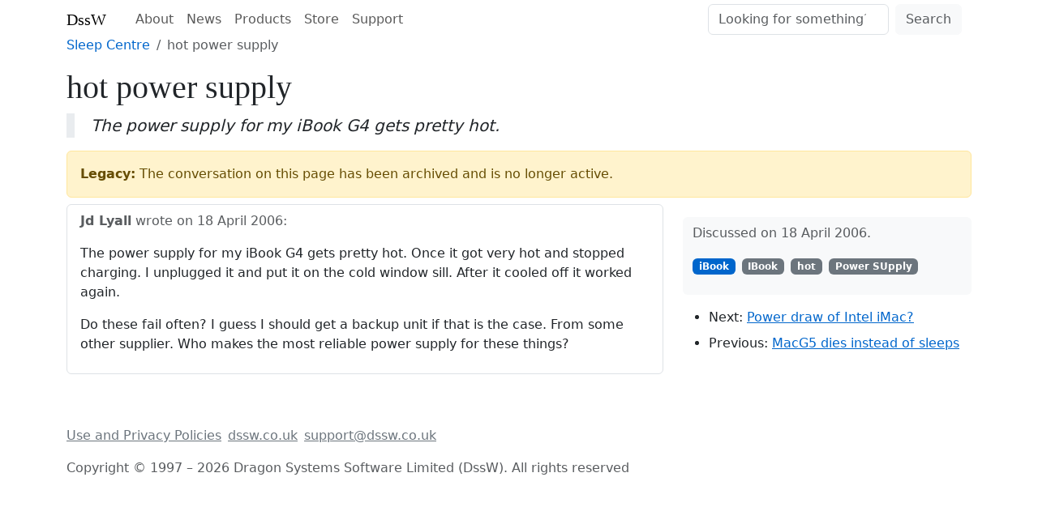

--- FILE ---
content_type: text/html; charset=utf-8
request_url: https://www.dssw.co.uk/sleepcentre/t/hot-power-supply.html
body_size: 1502
content:
<!doctype html><html lang=en><head><meta charset=utf-8><meta name=viewport content="width=device-width,initial-scale=1"><title>hot power supply</title><link rel=stylesheet href=/css/dssw.min.c4ddbac1fe1779582799d2aed5f667f3535d56a0665dcb05bae57d10a1d241fc.css><script type=text/javascript src=/js/bootstrap.bundle.min.js async></script><link rel=canonical href=https://www.dssw.co.uk/sleepcentre/t/hot-power-supply.html><meta name=robots content="index, follow"><script type=application/ld+json>[{"@context":"https://schema.org","@type":"BreadcrumbList","itemListElement":[{"@type":"ListItem","item":"https://www.dssw.co.uk/","name":"DssW","position":1},{"@type":"ListItem","item":"https://www.dssw.co.uk/sleepcentre/","name":"Sleep Centre","position":2},{"@type":"ListItem","item":"https://www.dssw.co.uk/sleepcentre/t/hot-power-supply.html","name":"hot power supply","position":4}]}]</script><meta property="og:url" content="https://www.dssw.co.uk/sleepcentre/t/hot-power-supply.html"><meta property="og:site_name" content="DssW"><meta property="og:title" content="hot power supply"><meta property="og:description" content="Jd Lyall wrote on 18 April 2006: The power supply for my iBook G4 gets pretty hot. Once it got very hot and stopped charging. I unplugged it and put it on the cold window sill. After it cooled off it worked again."><meta property="og:locale" content="en"><meta property="og:type" content="article"><meta property="article:section" content="sleepcentre"><meta property="article:published_time" content="2006-04-18T00:00:00+00:00"><meta property="article:modified_time" content="2006-04-18T00:00:00+00:00"><meta itemprop=name content="hot power supply"><meta itemprop=description content="Jd Lyall wrote on 18 April 2006: The power supply for my iBook G4 gets pretty hot. Once it got very hot and stopped charging. I unplugged it and put it on the cold window sill. After it cooled off it worked again."><meta itemprop=datePublished content="2006-04-18T00:00:00+00:00"><meta itemprop=dateModified content="2006-04-18T00:00:00+00:00"><meta itemprop=wordCount content="74"><meta name=twitter:card content="summary"><meta name=twitter:title content="hot power supply"><meta name=twitter:description content="Jd Lyall wrote on 18 April 2006: The power supply for my iBook G4 gets pretty hot. Once it got very hot and stopped charging. I unplugged it and put it on the cold window sill. After it cooled off it worked again."><link rel=icon type=image/png href=/favicon.png><link rel=icon type=image/svg+xml href=/favicon.svg><link rel=apple-touch-icon href=/apple-touch-icon.png><meta name=theme-color content="#ffffff"></head><body class=section-sleepcentre><nav class=mt-1><div><a href=https://www.dssw.co.uk>DssW</a>
<button type=button data-bs-toggle=collapse data-bs-target=#navbarNav aria-controls=navbarNav aria-expanded=false aria-label="Toggle navigation">
<span></span></button><div id=navbarNav><ul><li><a href=/about/>About</a></li><li><a href=/blog/>News</a></li><li><a href=/products/>Products</a></li><li><a href=https://store.dssw.co.uk>Store</a></li><li><a href=/support/>Support</a></li></ul><form action=/search role=search><input type=search name=q placeholder="Looking for something?" aria-label=Search aria-describedby=nav-btn-search>
<button id=nav-btn-search type=submit>Search</button></form></div></div></nav><nav class=hierarchy aria-label=breadcrumb><ol><li><a title="Sleep Centre" href=/sleepcentre/>Sleep Centre</a></li><li class=active aria-current=page>hot power supply</li></ol></nav><main><section><h1>hot power supply</h1><blockquote class=lead>The power supply for my iBook G4 gets pretty hot.</blockquote><div class=legacy role=alert><strong>Legacy:</strong> The conversation on this page has been archived and is no longer active.</div></section><div class=sections><section><article class=messages><article class=message id=msg-0><div><span class=author>Jd Lyall</span> wrote on <time datetime=2006-04-18>18 April 2006</time>:</div><p>The power supply for my iBook G4 gets pretty hot.
Once it got very hot and stopped charging. I unplugged it and put it on
the cold window sill. After it cooled off it worked again.</p><p>Do these fail often? I guess I should get a backup unit if that is the
case. From some other supplier. Who makes the most reliable power supply
for these things?</p></article></article></section><aside><div class=metadata><p>Discussed on 18 April 2006.</p><ul><li class=category>iBook</li><li class=tag>IBook</li><li class=tag>hot</li><li class=tag>Power SUpply</li></ul></div><nav class=nextprev><ul><li>Next: <a href=/sleepcentre/t/power-draw-of-intel-imac.html>Power draw of Intel iMac?</a></li><li>Previous: <a href=/sleepcentre/t/macg5-dies-instead-of-sleeps.html>MacG5 dies instead of sleeps</a></li></ul></nav></aside></div></main><footer><ul><li><a href=/readme/>Use and Privacy Policies</a></li><li><a href=https://www.dssw.co.uk>dssw.co.uk</a></li><li><a href=mailto:support@dssw.co.uk>support@dssw.co.uk</a></li></ul><p>Copyright &copy; 1997 – 2026 Dragon Systems Software Limited (DssW). All rights reserved</p></footer></body></html>